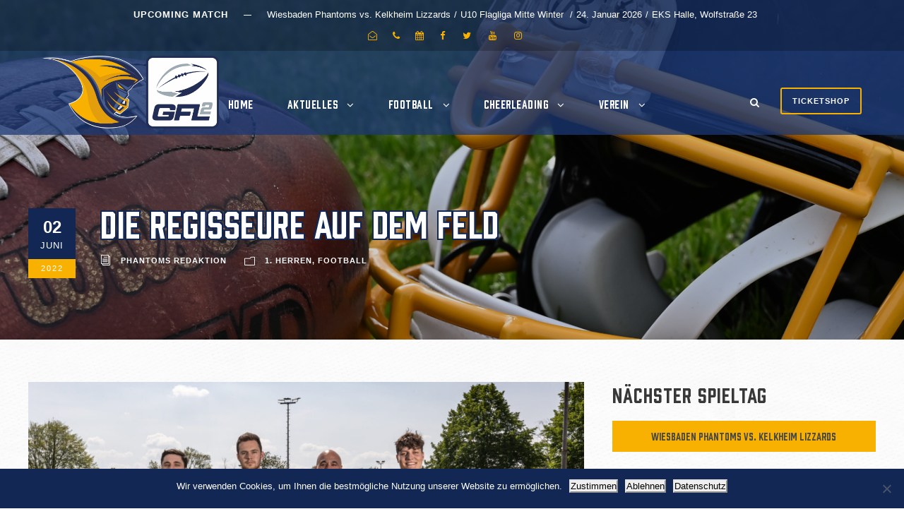

--- FILE ---
content_type: text/html; charset=UTF-8
request_url: https://www.wiesbaden-phantoms.de/2022/06/die-regisseure-auf-dem-feld/
body_size: 19055
content:
<!DOCTYPE html>
<html lang="de" class="no-js">
<head>
	<meta charset="UTF-8">
	<meta name="viewport" content="width=device-width, initial-scale=1">
	<link rel="profile" href="http://gmpg.org/xfn/11">
	<link rel="pingback" href="https://www.wiesbaden-phantoms.de/xmlrpc.php">
	<meta name='robots' content='index, follow, max-image-preview:large, max-snippet:-1, max-video-preview:-1' />
	<style>img:is([sizes="auto" i], [sizes^="auto," i]) { contain-intrinsic-size: 3000px 1500px }</style>
	
<!-- Open Graph Meta Tags generated by Blog2Social 873 - https://www.blog2social.com -->
<meta property="og:title" content="Die Regisseure auf dem Feld"/>
<meta property="og:description" content="GFL2-Teamvorstellung, Teil 3: Quarterbacks"/>
<meta property="og:url" content="/2022/06/die-regisseure-auf-dem-feld/"/>
<meta property="og:image" content="https://www.wiesbaden-phantoms.de/wp-content/uploads/2022/05/3-Quarterbacks-scaled.jpg"/>
<meta property="og:image:width" content="2560" />
<meta property="og:image:height" content="1707" />
<meta property="og:image:type" content="image/jpeg" />
<meta property="og:type" content="article"/>
<meta property="og:article:published_time" content="2022-06-02 16:30:00"/>
<meta property="og:article:modified_time" content="2022-05-30 10:25:21"/>
<meta property="og:article:tag" content="Allstars"/>
<meta property="og:article:tag" content="Cheerleader"/>
<meta property="og:article:tag" content="Cheerleading"/>
<meta property="og:article:tag" content="Flagfootball"/>
<meta property="og:article:tag" content="GFL2"/>
<meta property="og:article:tag" content="nothingsgiven"/>
<meta property="og:article:tag" content="Phairies"/>
<meta property="og:article:tag" content="Phancies"/>
<meta property="og:article:tag" content="Phantasies"/>
<meta property="og:article:tag" content="Phantastics"/>
<meta property="og:article:tag" content="Phantoms"/>
<meta property="og:article:tag" content="season2022"/>
<meta property="og:article:tag" content="Ticketshop"/>
<meta property="og:article:tag" content="U13"/>
<meta property="og:article:tag" content="U16"/>
<meta property="og:article:tag" content="U19"/>
<meta property="og:article:tag" content="VTFanSports"/>
<meta property="og:article:tag" content="Wiesbaden"/>
<!-- Open Graph Meta Tags generated by Blog2Social 873 - https://www.blog2social.com -->
<meta name="twitter:card" content="summary">
<meta name="twitter:title" content="Die Regisseure auf dem Feld"/>
<meta name="twitter:description" content="GFL2-Teamvorstellung, Teil 3: Quarterbacks"/>
<meta name="twitter:image" content="https://www.wiesbaden-phantoms.de/wp-content/uploads/2022/05/3-Quarterbacks-scaled.jpg"/>
<meta name="author" content="Phantoms Redaktion"/>

	<!-- This site is optimized with the Yoast SEO plugin v26.6 - https://yoast.com/wordpress/plugins/seo/ -->
	<title>Die Regisseure auf dem Feld - AFC Wiesbaden Phantoms e. V.</title>
	<link rel="canonical" href="https://www.wiesbaden-phantoms.de/2022/06/die-regisseure-auf-dem-feld/" />
	<script type="application/ld+json" class="yoast-schema-graph">{"@context":"https://schema.org","@graph":[{"@type":"Article","@id":"https://www.wiesbaden-phantoms.de/2022/06/die-regisseure-auf-dem-feld/#article","isPartOf":{"@id":"https://www.wiesbaden-phantoms.de/2022/06/die-regisseure-auf-dem-feld/"},"author":{"name":"Phantoms Redaktion","@id":"https://www.wiesbaden-phantoms.de/#/schema/person/74f5d2b1a16e1b9d44b0a96577898ebf"},"headline":"Die Regisseure auf dem Feld","datePublished":"2022-06-02T14:30:00+00:00","mainEntityOfPage":{"@id":"https://www.wiesbaden-phantoms.de/2022/06/die-regisseure-auf-dem-feld/"},"wordCount":278,"publisher":{"@id":"https://www.wiesbaden-phantoms.de/#organization"},"image":{"@id":"https://www.wiesbaden-phantoms.de/2022/06/die-regisseure-auf-dem-feld/#primaryimage"},"thumbnailUrl":"https://www.wiesbaden-phantoms.de/wp-content/uploads/2022/05/3-Quarterbacks-scaled.jpg","keywords":["Allstars","Cheerleader","Cheerleading","Flagfootball","GFL2","nothingsgiven","Phairies","Phancies","Phantasies","Phantastics","Phantoms","season2022","Ticketshop","U13","U16","U19","VTFanSports","Wiesbaden"],"articleSection":["1. Herren","Football"],"inLanguage":"de"},{"@type":"WebPage","@id":"https://www.wiesbaden-phantoms.de/2022/06/die-regisseure-auf-dem-feld/","url":"https://www.wiesbaden-phantoms.de/2022/06/die-regisseure-auf-dem-feld/","name":"Die Regisseure auf dem Feld - AFC Wiesbaden Phantoms e. V.","isPartOf":{"@id":"https://www.wiesbaden-phantoms.de/#website"},"primaryImageOfPage":{"@id":"https://www.wiesbaden-phantoms.de/2022/06/die-regisseure-auf-dem-feld/#primaryimage"},"image":{"@id":"https://www.wiesbaden-phantoms.de/2022/06/die-regisseure-auf-dem-feld/#primaryimage"},"thumbnailUrl":"https://www.wiesbaden-phantoms.de/wp-content/uploads/2022/05/3-Quarterbacks-scaled.jpg","datePublished":"2022-06-02T14:30:00+00:00","breadcrumb":{"@id":"https://www.wiesbaden-phantoms.de/2022/06/die-regisseure-auf-dem-feld/#breadcrumb"},"inLanguage":"de","potentialAction":[{"@type":"ReadAction","target":["https://www.wiesbaden-phantoms.de/2022/06/die-regisseure-auf-dem-feld/"]}]},{"@type":"BreadcrumbList","@id":"https://www.wiesbaden-phantoms.de/2022/06/die-regisseure-auf-dem-feld/#breadcrumb","itemListElement":[{"@type":"ListItem","position":1,"name":"Home","item":"https://www.wiesbaden-phantoms.de/"},{"@type":"ListItem","position":2,"name":"Die Regisseure auf dem Feld"}]},{"@type":"WebSite","@id":"https://www.wiesbaden-phantoms.de/#website","url":"https://www.wiesbaden-phantoms.de/","name":"AFC Wiesbaden Phantoms e. V.","description":"American Football and Cheerleading","publisher":{"@id":"https://www.wiesbaden-phantoms.de/#organization"},"potentialAction":[{"@type":"SearchAction","target":{"@type":"EntryPoint","urlTemplate":"https://www.wiesbaden-phantoms.de/?s={search_term_string}"},"query-input":{"@type":"PropertyValueSpecification","valueRequired":true,"valueName":"search_term_string"}}],"inLanguage":"de"},{"@type":"Organization","@id":"https://www.wiesbaden-phantoms.de/#organization","name":"Wiesbaden Phantoms","url":"https://www.wiesbaden-phantoms.de/","logo":{"@type":"ImageObject","inLanguage":"de","@id":"https://www.wiesbaden-phantoms.de/#/schema/logo/image/","url":"https://www.wiesbaden-phantoms.de/wp-content/uploads/2022/03/phantoms-logo.png","contentUrl":"https://www.wiesbaden-phantoms.de/wp-content/uploads/2022/03/phantoms-logo.png","width":580,"height":290,"caption":"Wiesbaden Phantoms"},"image":{"@id":"https://www.wiesbaden-phantoms.de/#/schema/logo/image/"},"sameAs":["https://www.facebook.com/wiesbadenphantoms","https://www.instagram.com/wiesbaden_phantoms/","https://www.youtube.com/channel/UCOXuOa6FVpjTQmpOiKfY-5w"]},{"@type":"Person","@id":"https://www.wiesbaden-phantoms.de/#/schema/person/74f5d2b1a16e1b9d44b0a96577898ebf","name":"Phantoms Redaktion","image":{"@type":"ImageObject","inLanguage":"de","@id":"https://www.wiesbaden-phantoms.de/#/schema/person/image/","url":"https://secure.gravatar.com/avatar/ace2f0a9d3c07765ef50225fea1593716dc73f9de9abcd547a64a6044aa55b29?s=96&d=mm&r=g","contentUrl":"https://secure.gravatar.com/avatar/ace2f0a9d3c07765ef50225fea1593716dc73f9de9abcd547a64a6044aa55b29?s=96&d=mm&r=g","caption":"Phantoms Redaktion"},"url":"https://www.wiesbaden-phantoms.de/author/phantoms-redaktion/"}]}</script>
	<!-- / Yoast SEO plugin. -->


<link rel='dns-prefetch' href='//fonts.googleapis.com' />
<link rel="alternate" type="application/rss+xml" title="AFC Wiesbaden Phantoms e. V. &raquo; Feed" href="https://www.wiesbaden-phantoms.de/feed/" />
<link rel="alternate" type="application/rss+xml" title="AFC Wiesbaden Phantoms e. V. &raquo; Kommentar-Feed" href="https://www.wiesbaden-phantoms.de/comments/feed/" />
<script type="text/javascript">
/* <![CDATA[ */
window._wpemojiSettings = {"baseUrl":"https:\/\/s.w.org\/images\/core\/emoji\/16.0.1\/72x72\/","ext":".png","svgUrl":"https:\/\/s.w.org\/images\/core\/emoji\/16.0.1\/svg\/","svgExt":".svg","source":{"concatemoji":"https:\/\/www.wiesbaden-phantoms.de\/wp-includes\/js\/wp-emoji-release.min.js?ver=6.8.3"}};
/*! This file is auto-generated */
!function(s,n){var o,i,e;function c(e){try{var t={supportTests:e,timestamp:(new Date).valueOf()};sessionStorage.setItem(o,JSON.stringify(t))}catch(e){}}function p(e,t,n){e.clearRect(0,0,e.canvas.width,e.canvas.height),e.fillText(t,0,0);var t=new Uint32Array(e.getImageData(0,0,e.canvas.width,e.canvas.height).data),a=(e.clearRect(0,0,e.canvas.width,e.canvas.height),e.fillText(n,0,0),new Uint32Array(e.getImageData(0,0,e.canvas.width,e.canvas.height).data));return t.every(function(e,t){return e===a[t]})}function u(e,t){e.clearRect(0,0,e.canvas.width,e.canvas.height),e.fillText(t,0,0);for(var n=e.getImageData(16,16,1,1),a=0;a<n.data.length;a++)if(0!==n.data[a])return!1;return!0}function f(e,t,n,a){switch(t){case"flag":return n(e,"\ud83c\udff3\ufe0f\u200d\u26a7\ufe0f","\ud83c\udff3\ufe0f\u200b\u26a7\ufe0f")?!1:!n(e,"\ud83c\udde8\ud83c\uddf6","\ud83c\udde8\u200b\ud83c\uddf6")&&!n(e,"\ud83c\udff4\udb40\udc67\udb40\udc62\udb40\udc65\udb40\udc6e\udb40\udc67\udb40\udc7f","\ud83c\udff4\u200b\udb40\udc67\u200b\udb40\udc62\u200b\udb40\udc65\u200b\udb40\udc6e\u200b\udb40\udc67\u200b\udb40\udc7f");case"emoji":return!a(e,"\ud83e\udedf")}return!1}function g(e,t,n,a){var r="undefined"!=typeof WorkerGlobalScope&&self instanceof WorkerGlobalScope?new OffscreenCanvas(300,150):s.createElement("canvas"),o=r.getContext("2d",{willReadFrequently:!0}),i=(o.textBaseline="top",o.font="600 32px Arial",{});return e.forEach(function(e){i[e]=t(o,e,n,a)}),i}function t(e){var t=s.createElement("script");t.src=e,t.defer=!0,s.head.appendChild(t)}"undefined"!=typeof Promise&&(o="wpEmojiSettingsSupports",i=["flag","emoji"],n.supports={everything:!0,everythingExceptFlag:!0},e=new Promise(function(e){s.addEventListener("DOMContentLoaded",e,{once:!0})}),new Promise(function(t){var n=function(){try{var e=JSON.parse(sessionStorage.getItem(o));if("object"==typeof e&&"number"==typeof e.timestamp&&(new Date).valueOf()<e.timestamp+604800&&"object"==typeof e.supportTests)return e.supportTests}catch(e){}return null}();if(!n){if("undefined"!=typeof Worker&&"undefined"!=typeof OffscreenCanvas&&"undefined"!=typeof URL&&URL.createObjectURL&&"undefined"!=typeof Blob)try{var e="postMessage("+g.toString()+"("+[JSON.stringify(i),f.toString(),p.toString(),u.toString()].join(",")+"));",a=new Blob([e],{type:"text/javascript"}),r=new Worker(URL.createObjectURL(a),{name:"wpTestEmojiSupports"});return void(r.onmessage=function(e){c(n=e.data),r.terminate(),t(n)})}catch(e){}c(n=g(i,f,p,u))}t(n)}).then(function(e){for(var t in e)n.supports[t]=e[t],n.supports.everything=n.supports.everything&&n.supports[t],"flag"!==t&&(n.supports.everythingExceptFlag=n.supports.everythingExceptFlag&&n.supports[t]);n.supports.everythingExceptFlag=n.supports.everythingExceptFlag&&!n.supports.flag,n.DOMReady=!1,n.readyCallback=function(){n.DOMReady=!0}}).then(function(){return e}).then(function(){var e;n.supports.everything||(n.readyCallback(),(e=n.source||{}).concatemoji?t(e.concatemoji):e.wpemoji&&e.twemoji&&(t(e.twemoji),t(e.wpemoji)))}))}((window,document),window._wpemojiSettings);
/* ]]> */
</script>
<link rel='stylesheet' id='sgdg_block-css' href='https://www.wiesbaden-phantoms.de/wp-content/plugins/skaut-google-drive-gallery/frontend/css/block.min.css?ver=1734454395' type='text/css' media='all' />
<link rel='stylesheet' id='wedocs-block-style-css' href='https://www.wiesbaden-phantoms.de/wp-content/plugins/wedocs/assets/build/style-block.css?ver=6.8.3' type='text/css' media='all' />
<style id='wp-emoji-styles-inline-css' type='text/css'>

	img.wp-smiley, img.emoji {
		display: inline !important;
		border: none !important;
		box-shadow: none !important;
		height: 1em !important;
		width: 1em !important;
		margin: 0 0.07em !important;
		vertical-align: -0.1em !important;
		background: none !important;
		padding: 0 !important;
	}
</style>
<link rel='stylesheet' id='wp-block-library-css' href='https://www.wiesbaden-phantoms.de/wp-includes/css/dist/block-library/style.min.css?ver=6.8.3' type='text/css' media='all' />
<style id='classic-theme-styles-inline-css' type='text/css'>
/*! This file is auto-generated */
.wp-block-button__link{color:#fff;background-color:#32373c;border-radius:9999px;box-shadow:none;text-decoration:none;padding:calc(.667em + 2px) calc(1.333em + 2px);font-size:1.125em}.wp-block-file__button{background:#32373c;color:#fff;text-decoration:none}
</style>
<style id='global-styles-inline-css' type='text/css'>
:root{--wp--preset--aspect-ratio--square: 1;--wp--preset--aspect-ratio--4-3: 4/3;--wp--preset--aspect-ratio--3-4: 3/4;--wp--preset--aspect-ratio--3-2: 3/2;--wp--preset--aspect-ratio--2-3: 2/3;--wp--preset--aspect-ratio--16-9: 16/9;--wp--preset--aspect-ratio--9-16: 9/16;--wp--preset--color--black: #000000;--wp--preset--color--cyan-bluish-gray: #abb8c3;--wp--preset--color--white: #ffffff;--wp--preset--color--pale-pink: #f78da7;--wp--preset--color--vivid-red: #cf2e2e;--wp--preset--color--luminous-vivid-orange: #ff6900;--wp--preset--color--luminous-vivid-amber: #fcb900;--wp--preset--color--light-green-cyan: #7bdcb5;--wp--preset--color--vivid-green-cyan: #00d084;--wp--preset--color--pale-cyan-blue: #8ed1fc;--wp--preset--color--vivid-cyan-blue: #0693e3;--wp--preset--color--vivid-purple: #9b51e0;--wp--preset--gradient--vivid-cyan-blue-to-vivid-purple: linear-gradient(135deg,rgba(6,147,227,1) 0%,rgb(155,81,224) 100%);--wp--preset--gradient--light-green-cyan-to-vivid-green-cyan: linear-gradient(135deg,rgb(122,220,180) 0%,rgb(0,208,130) 100%);--wp--preset--gradient--luminous-vivid-amber-to-luminous-vivid-orange: linear-gradient(135deg,rgba(252,185,0,1) 0%,rgba(255,105,0,1) 100%);--wp--preset--gradient--luminous-vivid-orange-to-vivid-red: linear-gradient(135deg,rgba(255,105,0,1) 0%,rgb(207,46,46) 100%);--wp--preset--gradient--very-light-gray-to-cyan-bluish-gray: linear-gradient(135deg,rgb(238,238,238) 0%,rgb(169,184,195) 100%);--wp--preset--gradient--cool-to-warm-spectrum: linear-gradient(135deg,rgb(74,234,220) 0%,rgb(151,120,209) 20%,rgb(207,42,186) 40%,rgb(238,44,130) 60%,rgb(251,105,98) 80%,rgb(254,248,76) 100%);--wp--preset--gradient--blush-light-purple: linear-gradient(135deg,rgb(255,206,236) 0%,rgb(152,150,240) 100%);--wp--preset--gradient--blush-bordeaux: linear-gradient(135deg,rgb(254,205,165) 0%,rgb(254,45,45) 50%,rgb(107,0,62) 100%);--wp--preset--gradient--luminous-dusk: linear-gradient(135deg,rgb(255,203,112) 0%,rgb(199,81,192) 50%,rgb(65,88,208) 100%);--wp--preset--gradient--pale-ocean: linear-gradient(135deg,rgb(255,245,203) 0%,rgb(182,227,212) 50%,rgb(51,167,181) 100%);--wp--preset--gradient--electric-grass: linear-gradient(135deg,rgb(202,248,128) 0%,rgb(113,206,126) 100%);--wp--preset--gradient--midnight: linear-gradient(135deg,rgb(2,3,129) 0%,rgb(40,116,252) 100%);--wp--preset--font-size--small: 13px;--wp--preset--font-size--medium: 20px;--wp--preset--font-size--large: 36px;--wp--preset--font-size--x-large: 42px;--wp--preset--spacing--20: 0.44rem;--wp--preset--spacing--30: 0.67rem;--wp--preset--spacing--40: 1rem;--wp--preset--spacing--50: 1.5rem;--wp--preset--spacing--60: 2.25rem;--wp--preset--spacing--70: 3.38rem;--wp--preset--spacing--80: 5.06rem;--wp--preset--shadow--natural: 6px 6px 9px rgba(0, 0, 0, 0.2);--wp--preset--shadow--deep: 12px 12px 50px rgba(0, 0, 0, 0.4);--wp--preset--shadow--sharp: 6px 6px 0px rgba(0, 0, 0, 0.2);--wp--preset--shadow--outlined: 6px 6px 0px -3px rgba(255, 255, 255, 1), 6px 6px rgba(0, 0, 0, 1);--wp--preset--shadow--crisp: 6px 6px 0px rgba(0, 0, 0, 1);}:where(.is-layout-flex){gap: 0.5em;}:where(.is-layout-grid){gap: 0.5em;}body .is-layout-flex{display: flex;}.is-layout-flex{flex-wrap: wrap;align-items: center;}.is-layout-flex > :is(*, div){margin: 0;}body .is-layout-grid{display: grid;}.is-layout-grid > :is(*, div){margin: 0;}:where(.wp-block-columns.is-layout-flex){gap: 2em;}:where(.wp-block-columns.is-layout-grid){gap: 2em;}:where(.wp-block-post-template.is-layout-flex){gap: 1.25em;}:where(.wp-block-post-template.is-layout-grid){gap: 1.25em;}.has-black-color{color: var(--wp--preset--color--black) !important;}.has-cyan-bluish-gray-color{color: var(--wp--preset--color--cyan-bluish-gray) !important;}.has-white-color{color: var(--wp--preset--color--white) !important;}.has-pale-pink-color{color: var(--wp--preset--color--pale-pink) !important;}.has-vivid-red-color{color: var(--wp--preset--color--vivid-red) !important;}.has-luminous-vivid-orange-color{color: var(--wp--preset--color--luminous-vivid-orange) !important;}.has-luminous-vivid-amber-color{color: var(--wp--preset--color--luminous-vivid-amber) !important;}.has-light-green-cyan-color{color: var(--wp--preset--color--light-green-cyan) !important;}.has-vivid-green-cyan-color{color: var(--wp--preset--color--vivid-green-cyan) !important;}.has-pale-cyan-blue-color{color: var(--wp--preset--color--pale-cyan-blue) !important;}.has-vivid-cyan-blue-color{color: var(--wp--preset--color--vivid-cyan-blue) !important;}.has-vivid-purple-color{color: var(--wp--preset--color--vivid-purple) !important;}.has-black-background-color{background-color: var(--wp--preset--color--black) !important;}.has-cyan-bluish-gray-background-color{background-color: var(--wp--preset--color--cyan-bluish-gray) !important;}.has-white-background-color{background-color: var(--wp--preset--color--white) !important;}.has-pale-pink-background-color{background-color: var(--wp--preset--color--pale-pink) !important;}.has-vivid-red-background-color{background-color: var(--wp--preset--color--vivid-red) !important;}.has-luminous-vivid-orange-background-color{background-color: var(--wp--preset--color--luminous-vivid-orange) !important;}.has-luminous-vivid-amber-background-color{background-color: var(--wp--preset--color--luminous-vivid-amber) !important;}.has-light-green-cyan-background-color{background-color: var(--wp--preset--color--light-green-cyan) !important;}.has-vivid-green-cyan-background-color{background-color: var(--wp--preset--color--vivid-green-cyan) !important;}.has-pale-cyan-blue-background-color{background-color: var(--wp--preset--color--pale-cyan-blue) !important;}.has-vivid-cyan-blue-background-color{background-color: var(--wp--preset--color--vivid-cyan-blue) !important;}.has-vivid-purple-background-color{background-color: var(--wp--preset--color--vivid-purple) !important;}.has-black-border-color{border-color: var(--wp--preset--color--black) !important;}.has-cyan-bluish-gray-border-color{border-color: var(--wp--preset--color--cyan-bluish-gray) !important;}.has-white-border-color{border-color: var(--wp--preset--color--white) !important;}.has-pale-pink-border-color{border-color: var(--wp--preset--color--pale-pink) !important;}.has-vivid-red-border-color{border-color: var(--wp--preset--color--vivid-red) !important;}.has-luminous-vivid-orange-border-color{border-color: var(--wp--preset--color--luminous-vivid-orange) !important;}.has-luminous-vivid-amber-border-color{border-color: var(--wp--preset--color--luminous-vivid-amber) !important;}.has-light-green-cyan-border-color{border-color: var(--wp--preset--color--light-green-cyan) !important;}.has-vivid-green-cyan-border-color{border-color: var(--wp--preset--color--vivid-green-cyan) !important;}.has-pale-cyan-blue-border-color{border-color: var(--wp--preset--color--pale-cyan-blue) !important;}.has-vivid-cyan-blue-border-color{border-color: var(--wp--preset--color--vivid-cyan-blue) !important;}.has-vivid-purple-border-color{border-color: var(--wp--preset--color--vivid-purple) !important;}.has-vivid-cyan-blue-to-vivid-purple-gradient-background{background: var(--wp--preset--gradient--vivid-cyan-blue-to-vivid-purple) !important;}.has-light-green-cyan-to-vivid-green-cyan-gradient-background{background: var(--wp--preset--gradient--light-green-cyan-to-vivid-green-cyan) !important;}.has-luminous-vivid-amber-to-luminous-vivid-orange-gradient-background{background: var(--wp--preset--gradient--luminous-vivid-amber-to-luminous-vivid-orange) !important;}.has-luminous-vivid-orange-to-vivid-red-gradient-background{background: var(--wp--preset--gradient--luminous-vivid-orange-to-vivid-red) !important;}.has-very-light-gray-to-cyan-bluish-gray-gradient-background{background: var(--wp--preset--gradient--very-light-gray-to-cyan-bluish-gray) !important;}.has-cool-to-warm-spectrum-gradient-background{background: var(--wp--preset--gradient--cool-to-warm-spectrum) !important;}.has-blush-light-purple-gradient-background{background: var(--wp--preset--gradient--blush-light-purple) !important;}.has-blush-bordeaux-gradient-background{background: var(--wp--preset--gradient--blush-bordeaux) !important;}.has-luminous-dusk-gradient-background{background: var(--wp--preset--gradient--luminous-dusk) !important;}.has-pale-ocean-gradient-background{background: var(--wp--preset--gradient--pale-ocean) !important;}.has-electric-grass-gradient-background{background: var(--wp--preset--gradient--electric-grass) !important;}.has-midnight-gradient-background{background: var(--wp--preset--gradient--midnight) !important;}.has-small-font-size{font-size: var(--wp--preset--font-size--small) !important;}.has-medium-font-size{font-size: var(--wp--preset--font-size--medium) !important;}.has-large-font-size{font-size: var(--wp--preset--font-size--large) !important;}.has-x-large-font-size{font-size: var(--wp--preset--font-size--x-large) !important;}
:where(.wp-block-post-template.is-layout-flex){gap: 1.25em;}:where(.wp-block-post-template.is-layout-grid){gap: 1.25em;}
:where(.wp-block-columns.is-layout-flex){gap: 2em;}:where(.wp-block-columns.is-layout-grid){gap: 2em;}
:root :where(.wp-block-pullquote){font-size: 1.5em;line-height: 1.6;}
</style>
<link rel='stylesheet' id='cookie-notice-front-css' href='https://www.wiesbaden-phantoms.de/wp-content/plugins/cookie-notice/css/front.min.css?ver=2.5.11' type='text/css' media='all' />
<link rel='stylesheet' id='gdlr-core-google-font-css' href='https://fonts.googleapis.com/css?family=Lora%3Aregular%2C500%2C600%2C700%2Citalic%2C500italic%2C600italic%2C700italic&#038;subset=cyrillic%2Ccyrillic-ext%2Clatin%2Clatin-ext%2Cmath%2Csymbols%2Cvietnamese&#038;ver=6.8.3' type='text/css' media='all' />
<link rel='stylesheet' id='font-awesome-css' href='https://www.wiesbaden-phantoms.de/wp-content/plugins/goodlayers-core/plugins/fontawesome/font-awesome.css?ver=6.8.3' type='text/css' media='all' />
<link rel='stylesheet' id='elegant-font-css' href='https://www.wiesbaden-phantoms.de/wp-content/plugins/goodlayers-core/plugins/elegant/elegant-font.css?ver=6.8.3' type='text/css' media='all' />
<link rel='stylesheet' id='gdlr-core-plugin-css' href='https://www.wiesbaden-phantoms.de/wp-content/plugins/goodlayers-core/plugins/style.css?ver=1764194923' type='text/css' media='all' />
<link rel='stylesheet' id='gdlr-core-page-builder-css' href='https://www.wiesbaden-phantoms.de/wp-content/plugins/goodlayers-core/include/css/page-builder.css?ver=6.8.3' type='text/css' media='all' />
<link rel='stylesheet' id='dashicons-css' href='https://www.wiesbaden-phantoms.de/wp-includes/css/dashicons.min.css?ver=6.8.3' type='text/css' media='all' />
<link rel='stylesheet' id='sportspress-general-css' href='//www.wiesbaden-phantoms.de/wp-content/plugins/sportspress/assets/css/sportspress.css?ver=2.7.15' type='text/css' media='all' />
<link rel='stylesheet' id='sportspress-icons-css' href='//www.wiesbaden-phantoms.de/wp-content/plugins/sportspress/assets/css/icons.css?ver=2.7' type='text/css' media='all' />
<link rel='stylesheet' id='wp-smart-crop-renderer-css' href='https://www.wiesbaden-phantoms.de/wp-content/plugins/wp-smartcrop/css/image-renderer.css?ver=2.0.10' type='text/css' media='all' />
<link rel='stylesheet' id='bigger-picture-css' href='https://www.wiesbaden-phantoms.de/wp-content/plugins/youtube-channel/assets/lib/bigger-picture/css/bigger-picture.min.css?ver=3.25.2' type='text/css' media='all' />
<link rel='stylesheet' id='youtube-channel-css' href='https://www.wiesbaden-phantoms.de/wp-content/plugins/youtube-channel/assets/css/youtube-channel.min.css?ver=3.25.2' type='text/css' media='all' />
<link rel='stylesheet' id='parent-style-css' href='https://www.wiesbaden-phantoms.de/wp-content/themes/bigslam/style.css?ver=6.8.3' type='text/css' media='all' />
<link rel='stylesheet' id='admin-css' href='https://www.wiesbaden-phantoms.de/wp-content/themes/bigslam-phantoms/css/admin.css?ver=1.1' type='text/css' media='all' />
<link rel='stylesheet' id='events-css' href='https://www.wiesbaden-phantoms.de/wp-content/themes/bigslam-phantoms/css/events.css?ver=1.1' type='text/css' media='all' />
<link rel='stylesheet' id='font-css' href='https://www.wiesbaden-phantoms.de/wp-content/themes/bigslam-phantoms/css/font.css?ver=1.1' type='text/css' media='all' />
<link rel='stylesheet' id='font-prohibition-css' href='https://www.wiesbaden-phantoms.de/wp-content/themes/bigslam-phantoms/css/font-prohibition.css?ver=1.1' type='text/css' media='all' />
<link rel='stylesheet' id='general-css' href='https://www.wiesbaden-phantoms.de/wp-content/themes/bigslam-phantoms/css/general.css?ver=1.1' type='text/css' media='all' />
<link rel='stylesheet' id='hall-of-fame-css' href='https://www.wiesbaden-phantoms.de/wp-content/themes/bigslam-phantoms/css/hall-of-fame.css?ver=1.1' type='text/css' media='all' />
<link rel='stylesheet' id='homepage-css' href='https://www.wiesbaden-phantoms.de/wp-content/themes/bigslam-phantoms/css/homepage.css?ver=1.1' type='text/css' media='all' />
<link rel='stylesheet' id='navigation-css' href='https://www.wiesbaden-phantoms.de/wp-content/themes/bigslam-phantoms/css/navigation.css?ver=1.1' type='text/css' media='all' />
<link rel='stylesheet' id='posts-css' href='https://www.wiesbaden-phantoms.de/wp-content/themes/bigslam-phantoms/css/posts.css?ver=1.1' type='text/css' media='all' />
<link rel='stylesheet' id='side-bar-css' href='https://www.wiesbaden-phantoms.de/wp-content/themes/bigslam-phantoms/css/side-bar.css?ver=1.1' type='text/css' media='all' />
<link rel='stylesheet' id='social-media-css' href='https://www.wiesbaden-phantoms.de/wp-content/themes/bigslam-phantoms/css/social-media.css?ver=1.1' type='text/css' media='all' />
<link rel='stylesheet' id='teams-css' href='https://www.wiesbaden-phantoms.de/wp-content/themes/bigslam-phantoms/css/teams.css?ver=1.1' type='text/css' media='all' />
<link rel='stylesheet' id='top-bar-css' href='https://www.wiesbaden-phantoms.de/wp-content/themes/bigslam-phantoms/css/top-bar.css?ver=1.1' type='text/css' media='all' />
<link rel='stylesheet' id='bigslam-style-core-css' href='https://www.wiesbaden-phantoms.de/wp-content/themes/bigslam/css/style-core.css?ver=6.8.3' type='text/css' media='all' />
<link rel='stylesheet' id='bigslam-child-theme-style-css' href='https://www.wiesbaden-phantoms.de/wp-content/themes/bigslam-phantoms/style.css?ver=6.8.3' type='text/css' media='all' />
<link rel='stylesheet' id='bigslam-custom-style-css' href='https://www.wiesbaden-phantoms.de/wp-content/uploads/bigslam-style-custom.css?1764194923&#038;ver=6.8.3' type='text/css' media='all' />
<style type="text/css"></style><script type="text/javascript" id="cookie-notice-front-js-before">
/* <![CDATA[ */
var cnArgs = {"ajaxUrl":"https:\/\/www.wiesbaden-phantoms.de\/wp-admin\/admin-ajax.php","nonce":"74b7a17e6a","hideEffect":"fade","position":"bottom","onScroll":false,"onScrollOffset":100,"onClick":false,"cookieName":"cookie_notice_accepted","cookieTime":2592000,"cookieTimeRejected":2592000,"globalCookie":false,"redirection":true,"cache":false,"revokeCookies":false,"revokeCookiesOpt":"automatic"};
/* ]]> */
</script>
<script type="text/javascript" src="https://www.wiesbaden-phantoms.de/wp-content/plugins/cookie-notice/js/front.min.js?ver=2.5.11" id="cookie-notice-front-js"></script>
<script type="text/javascript" src="https://www.wiesbaden-phantoms.de/wp-includes/js/jquery/jquery.min.js?ver=3.7.1" id="jquery-core-js"></script>
<script type="text/javascript" src="https://www.wiesbaden-phantoms.de/wp-includes/js/jquery/jquery-migrate.min.js?ver=3.4.1" id="jquery-migrate-js"></script>
<!--[if lt IE 9]>
<script type="text/javascript" src="https://www.wiesbaden-phantoms.de/wp-content/themes/bigslam/js/html5.js?ver=6.8.3" id="bigslam-html5js-js"></script>
<![endif]-->
<link rel="https://api.w.org/" href="https://www.wiesbaden-phantoms.de/wp-json/" /><link rel="alternate" title="JSON" type="application/json" href="https://www.wiesbaden-phantoms.de/wp-json/wp/v2/posts/11390" /><link rel="EditURI" type="application/rsd+xml" title="RSD" href="https://www.wiesbaden-phantoms.de/xmlrpc.php?rsd" />
<meta name="generator" content="WordPress 6.8.3" />
<meta name="generator" content="SportsPress 2.7.15" />
<link rel='shortlink' href='https://www.wiesbaden-phantoms.de/?p=11390' />
<link rel="alternate" title="oEmbed (JSON)" type="application/json+oembed" href="https://www.wiesbaden-phantoms.de/wp-json/oembed/1.0/embed?url=https%3A%2F%2Fwww.wiesbaden-phantoms.de%2F2022%2F06%2Fdie-regisseure-auf-dem-feld%2F" />
<link rel="alternate" title="oEmbed (XML)" type="text/xml+oembed" href="https://www.wiesbaden-phantoms.de/wp-json/oembed/1.0/embed?url=https%3A%2F%2Fwww.wiesbaden-phantoms.de%2F2022%2F06%2Fdie-regisseure-auf-dem-feld%2F&#038;format=xml" />
<style type="text/css">.recentcomments a{display:inline !important;padding:0 !important;margin:0 !important;}</style><meta name="generator" content="Powered by Slider Revolution 6.7.13 - responsive, Mobile-Friendly Slider Plugin for WordPress with comfortable drag and drop interface." />
<link rel="icon" href="https://www.wiesbaden-phantoms.de/wp-content/uploads/2022/11/cropped-Wiesbaden_Phantoms_Logo_Bildmarke_2022-32x32.png" sizes="32x32" />
<link rel="icon" href="https://www.wiesbaden-phantoms.de/wp-content/uploads/2022/11/cropped-Wiesbaden_Phantoms_Logo_Bildmarke_2022-192x192.png" sizes="192x192" />
<link rel="apple-touch-icon" href="https://www.wiesbaden-phantoms.de/wp-content/uploads/2022/11/cropped-Wiesbaden_Phantoms_Logo_Bildmarke_2022-180x180.png" />
<meta name="msapplication-TileImage" content="https://www.wiesbaden-phantoms.de/wp-content/uploads/2022/11/cropped-Wiesbaden_Phantoms_Logo_Bildmarke_2022-270x270.png" />
<script>function setREVStartSize(e){
			//window.requestAnimationFrame(function() {
				window.RSIW = window.RSIW===undefined ? window.innerWidth : window.RSIW;
				window.RSIH = window.RSIH===undefined ? window.innerHeight : window.RSIH;
				try {
					var pw = document.getElementById(e.c).parentNode.offsetWidth,
						newh;
					pw = pw===0 || isNaN(pw) || (e.l=="fullwidth" || e.layout=="fullwidth") ? window.RSIW : pw;
					e.tabw = e.tabw===undefined ? 0 : parseInt(e.tabw);
					e.thumbw = e.thumbw===undefined ? 0 : parseInt(e.thumbw);
					e.tabh = e.tabh===undefined ? 0 : parseInt(e.tabh);
					e.thumbh = e.thumbh===undefined ? 0 : parseInt(e.thumbh);
					e.tabhide = e.tabhide===undefined ? 0 : parseInt(e.tabhide);
					e.thumbhide = e.thumbhide===undefined ? 0 : parseInt(e.thumbhide);
					e.mh = e.mh===undefined || e.mh=="" || e.mh==="auto" ? 0 : parseInt(e.mh,0);
					if(e.layout==="fullscreen" || e.l==="fullscreen")
						newh = Math.max(e.mh,window.RSIH);
					else{
						e.gw = Array.isArray(e.gw) ? e.gw : [e.gw];
						for (var i in e.rl) if (e.gw[i]===undefined || e.gw[i]===0) e.gw[i] = e.gw[i-1];
						e.gh = e.el===undefined || e.el==="" || (Array.isArray(e.el) && e.el.length==0)? e.gh : e.el;
						e.gh = Array.isArray(e.gh) ? e.gh : [e.gh];
						for (var i in e.rl) if (e.gh[i]===undefined || e.gh[i]===0) e.gh[i] = e.gh[i-1];
											
						var nl = new Array(e.rl.length),
							ix = 0,
							sl;
						e.tabw = e.tabhide>=pw ? 0 : e.tabw;
						e.thumbw = e.thumbhide>=pw ? 0 : e.thumbw;
						e.tabh = e.tabhide>=pw ? 0 : e.tabh;
						e.thumbh = e.thumbhide>=pw ? 0 : e.thumbh;
						for (var i in e.rl) nl[i] = e.rl[i]<window.RSIW ? 0 : e.rl[i];
						sl = nl[0];
						for (var i in nl) if (sl>nl[i] && nl[i]>0) { sl = nl[i]; ix=i;}
						var m = pw>(e.gw[ix]+e.tabw+e.thumbw) ? 1 : (pw-(e.tabw+e.thumbw)) / (e.gw[ix]);
						newh =  (e.gh[ix] * m) + (e.tabh + e.thumbh);
					}
					var el = document.getElementById(e.c);
					if (el!==null && el) el.style.height = newh+"px";
					el = document.getElementById(e.c+"_wrapper");
					if (el!==null && el) {
						el.style.height = newh+"px";
						el.style.display = "block";
					}
				} catch(e){
					console.log("Failure at Presize of Slider:" + e)
				}
			//});
		  };</script>
		<style type="text/css" id="wp-custom-css">
			.bigslam-blog-info.bigslam-blog-info-font.bigslam-blog-info-tag {
    display: none;
}

.bigslam-phantoms .home-main-sponsors .gdlr-core-gallery-column .gdlr-core-media-image {
	width: 280px !important;
	height: 160px !important;
}

.bigslam-phantoms .home-main-sponsors .gdlr-core-gallery-column img {
	max-width: 230px !important;
	max-height: 160px !important;
}

#home-big-table .gdlr-core-tab-item-title {
	width: 16.66% !important;
}

#home-charity .gdlr-core-blog-grid-content-wrap {
	display: none;
}

#home-charity .gdlr-core-skin-title, #home-top-stories .gdlr-core-block-item-title {
	font-weight: 700 !important
}		</style>
		</head>

<body class="wp-singular post-template-default single single-post postid-11390 single-format-standard wp-theme-bigslam wp-child-theme-bigslam-phantoms cookies-not-set gdlr-core-body bigslam-phantoms bigslam-body bigslam-body-front bigslam-full  bigslam-with-sticky-navigation gdlr-core-link-to-lightbox">
<div class="bigslam-mobile-header-wrap" ><div class="bigslam-mobile-header bigslam-header-background bigslam-style-slide" id="bigslam-mobile-header" ><div class="bigslam-mobile-header-container bigslam-container" ><div class="bigslam-logo  bigslam-item-pdlr"><div class="bigslam-logo-inner"><a href="https://www.wiesbaden-phantoms.de/" ><img  src="https://www.wiesbaden-phantoms.de/wp-content/uploads/2025/04/WP_GFL2.png" width="952" height="393"  srcset="https://www.wiesbaden-phantoms.de/wp-content/uploads/2025/04/WP_GFL2-400x165.png 400w, https://www.wiesbaden-phantoms.de/wp-content/uploads/2025/04/WP_GFL2-600x247.png 600w, https://www.wiesbaden-phantoms.de/wp-content/uploads/2025/04/WP_GFL2-800x330.png 800w, https://www.wiesbaden-phantoms.de/wp-content/uploads/2025/04/WP_GFL2.png 952w"  sizes="(max-width: 767px) 100vw, (max-width: 1150px) 100vw, 1150px"  alt="" /></a></div></div><div class="bigslam-mobile-menu-right" ><div class="bigslam-main-menu-search" id="bigslam-mobile-top-search" ><i class="fa fa-search" ></i></div><div class="bigslam-top-search-wrap" >
	<div class="bigslam-top-search-close" ></div>

	<div class="bigslam-top-search-row" >
		<div class="bigslam-top-search-cell" >
			<form role="search" method="get" class="search-form" action="https://www.wiesbaden-phantoms.de/">
	<input type="text" class="search-field bigslam-title-font" placeholder="Search..." value="" name="s">
	<div class="bigslam-top-search-submit"><i class="fa fa-search" ></i></div>
	<input type="submit" class="search-submit" value="Search">
	<div class="bigslam-top-search-close"><i class="icon_close" ></i></div>
</form>
		</div>
	</div>

</div>
<div class="bigslam-mobile-menu" ><a class="bigslam-mm-menu-button bigslam-mobile-menu-button bigslam-mobile-button-hamburger-with-border" href="#bigslam-mobile-menu" ><i class="fa fa-bars" ></i></a><div class="bigslam-mm-menu-wrap bigslam-navigation-font" id="bigslam-mobile-menu" data-slide="right" ><ul id="menu-hauptmenue" class="m-menu"><li class="menu-item menu-item-type-post_type menu-item-object-page menu-item-home menu-item-695"><a href="https://www.wiesbaden-phantoms.de/">Home</a></li>
<li class="menu-item menu-item-type-custom menu-item-object-custom menu-item-has-children menu-item-5314"><a href="#">Aktuelles</a>
<ul class="sub-menu">
	<li class="menu-item menu-item-type-post_type menu-item-object-page menu-item-129"><a href="https://www.wiesbaden-phantoms.de/news/">News</a></li>
	<li class="menu-item menu-item-type-post_type menu-item-object-page menu-item-983"><a href="https://www.wiesbaden-phantoms.de/events/">Spieltermine</a></li>
</ul>
</li>
<li class="menu-item menu-item-type-custom menu-item-object-custom menu-item-has-children menu-item-5302"><a href="#">Football</a>
<ul class="sub-menu">
	<li class="menu-item menu-item-type-post_type menu-item-object-page menu-item-4931"><a href="https://www.wiesbaden-phantoms.de/football-herren/">Herren</a></li>
	<li class="menu-item menu-item-type-post_type menu-item-object-page menu-item-13819"><a href="https://www.wiesbaden-phantoms.de/football-ladies/">Damen</a></li>
	<li class="U16 menu-item menu-item-type-post_type menu-item-object-page menu-item-5215"><a href="https://www.wiesbaden-phantoms.de/football-u16/">U16 &#8211; Tackle</a></li>
	<li class="menu-item menu-item-type-post_type menu-item-object-page menu-item-5214"><a href="https://www.wiesbaden-phantoms.de/football-u20/">U20</a></li>
	<li class="menu-item menu-item-type-post_type menu-item-object-page menu-item-5216"><a href="https://www.wiesbaden-phantoms.de/football-u13-u10/">U13 / U10 &#8211; Tackle / Flag</a></li>
</ul>
</li>
<li class="menu-item menu-item-type-custom menu-item-object-custom menu-item-has-children menu-item-5309"><a href="#">Cheerleading</a>
<ul class="sub-menu">
	<li class="menu-item menu-item-type-post_type menu-item-object-page menu-item-5237"><a href="https://www.wiesbaden-phantoms.de/cheerleading/phantastics/">Phantastics</a></li>
	<li class="menu-item menu-item-type-post_type menu-item-object-page menu-item-5240"><a href="https://www.wiesbaden-phantoms.de/cheerleading/phairies-phairies/">Phairies</a></li>
	<li class="menu-item menu-item-type-post_type menu-item-object-page menu-item-5239"><a href="https://www.wiesbaden-phantoms.de/cheerleading/phancies/">Phancies</a></li>
	<li class="menu-item menu-item-type-post_type menu-item-object-page menu-item-15819"><a href="https://www.wiesbaden-phantoms.de/cheerleading/phanomenals/">Phanomenals</a></li>
</ul>
</li>
<li class="menu-item menu-item-type-custom menu-item-object-custom menu-item-has-children menu-item-213"><a href="#">Verein</a>
<ul class="sub-menu">
	<li class="menu-item menu-item-type-post_type menu-item-object-page menu-item-214"><a href="https://www.wiesbaden-phantoms.de/kontakt/">Kontakt</a></li>
	<li class="menu-item menu-item-type-post_type menu-item-object-page menu-item-241"><a href="https://www.wiesbaden-phantoms.de/sponsoren/">Sponsoren &#038; Partner</a></li>
	<li class="menu-item menu-item-type-post_type menu-item-object-page menu-item-267"><a href="https://www.wiesbaden-phantoms.de/helfer-innen/">Helfer/innen</a></li>
	<li class="menu-item menu-item-type-post_type menu-item-object-page menu-item-9583"><a href="https://www.wiesbaden-phantoms.de/vorstand/">Vorstand</a></li>
	<li class="menu-item menu-item-type-post_type menu-item-object-page menu-item-226"><a href="https://www.wiesbaden-phantoms.de/dokumente-antraege/">Dokumente &#038; Anträge</a></li>
	<li class="menu-item menu-item-type-custom menu-item-object-custom menu-item-has-children menu-item-10268"><a href="#">Mediathek</a>
	<ul class="sub-menu">
		<li class="menu-item menu-item-type-post_type menu-item-object-page menu-item-266"><a href="https://www.wiesbaden-phantoms.de/fotos/">Fotos</a></li>
		<li class="menu-item menu-item-type-post_type menu-item-object-page menu-item-877"><a href="https://www.wiesbaden-phantoms.de/videos/">Videos</a></li>
		<li class="menu-item menu-item-type-post_type menu-item-object-page menu-item-185"><a href="https://www.wiesbaden-phantoms.de/phanmag/">Phanmag</a></li>
		<li class="menu-item menu-item-type-post_type menu-item-object-page menu-item-10167"><a href="https://www.wiesbaden-phantoms.de/medienteam/">Medienteam</a></li>
	</ul>
</li>
	<li class="menu-item menu-item-type-custom menu-item-object-custom menu-item-has-children menu-item-5323"><a href="#">Historie</a>
	<ul class="sub-menu">
		<li class="menu-item menu-item-type-post_type menu-item-object-page menu-item-298"><a href="https://www.wiesbaden-phantoms.de/phantoms-erfolge/">Phantoms Erfolge</a></li>
		<li class="menu-item menu-item-type-post_type menu-item-object-page menu-item-297"><a href="https://www.wiesbaden-phantoms.de/hall-of-fame/">Hall of Fame</a></li>
	</ul>
</li>
</ul>
</li>
<li class="menu-mobile-only menu-item menu-item-type-custom menu-item-object-custom menu-item-10240"><a target="_blank" href="https://vivenu.com/seller/wiesbaden-phantoms-0grg">Ticketshop</a></li>
</ul></div></div></div></div></div></div><div class="bigslam-body-outer-wrapper ">
		<div class="bigslam-body-wrapper clearfix  bigslam-with-transparent-header bigslam-with-frame">
	<div class="bigslam-header-background-transparent" ><div class="bigslam-top-bar" ><div class="bigslam-top-bar-background" ></div><div class="bigslam-top-bar-container clearfix bigslam-top-bar-full " ><div class="bigslam-top-bar-left bigslam-item-pdlr"><span class="bigslam-upcoming-match-wrapper" ><span class="bigslam-upcoming-match-title" >Upcoming Match</span><span class="bigslam-upcoming-match-link" >Wiesbaden Phantoms vs. Kelkheim Lizzards<span class="bigslam-sep" >/</span>U10 Flagliga Mitte Winter
<span class="bigslam-sep" >/</span>24. Januar 2026<span class="bigslam-sep" >/</span>EKS Halle, Wolfstra&#xDF;e 23</span></span></div><div class="bigslam-top-bar-right bigslam-item-pdlr"><div class="bigslam-top-bar-right-text"><div class="bigslam-top-bar-right-text">
<a href="mailto:info@wiesbaden-phantoms.de" target="_blank" class="bigslam-top-bar-social-icon customize-unpreviewable" title="info@wiesbaden-phantoms.de"><i class="fa fa-envelope-open-o"></i></a>
<a style="margin-left: 18px;" href="tel:+4961195018154" target="_blank" class="bigslam-top-bar-social-icon customize-unpreviewable" title="061195018154"><i class="fa fa-phone"></i></a>
<a style="margin-left: 18px;" href="https://calendar.google.com/calendar/u/0/embed?src=info@wiesbaden-phantoms.de&ctz=Europe/Berlin" target="_blank" class="bigslam-top-bar-social-icon customize-unpreviewable"><i class="fa fa-calendar"></i></a>
</div></div><div class="bigslam-top-bar-right-social" ><a href="https://www.facebook.com/wiesbadenphantoms" target="_blank" class="bigslam-top-bar-social-icon" title="facebook" ><i class="fa fa-facebook" ></i></a><a href="https://twitter.com/phantoms_ticker" target="_blank" class="bigslam-top-bar-social-icon" title="twitter" ><i class="fa fa-twitter" ></i></a><a href="https://www.youtube.com/channel/UCOXuOa6FVpjTQmpOiKfY-5w" target="_blank" class="bigslam-top-bar-social-icon" title="youtube" ><i class="fa fa-youtube" ></i></a><a href="https://www.instagram.com/wiesbaden_phantoms/?hl=de" target="_blank" class="bigslam-top-bar-social-icon" title="instagram" ><i class="fa fa-instagram" ></i></a></div></div></div></div>	
<header class="bigslam-header-wrap bigslam-header-style-plain  bigslam-style-center-menu bigslam-sticky-navigation bigslam-style-slide" >
	<div class="bigslam-header-background" ></div>
	<div class="bigslam-header-container  bigslam-header-full">
			
		<div class="bigslam-header-container-inner clearfix">
			<div class="bigslam-logo  bigslam-item-pdlr"><div class="bigslam-logo-inner"><a href="https://www.wiesbaden-phantoms.de/" ><img  src="https://www.wiesbaden-phantoms.de/wp-content/uploads/2025/04/WP_GFL2.png" width="952" height="393"  srcset="https://www.wiesbaden-phantoms.de/wp-content/uploads/2025/04/WP_GFL2-400x165.png 400w, https://www.wiesbaden-phantoms.de/wp-content/uploads/2025/04/WP_GFL2-600x247.png 600w, https://www.wiesbaden-phantoms.de/wp-content/uploads/2025/04/WP_GFL2-800x330.png 800w, https://www.wiesbaden-phantoms.de/wp-content/uploads/2025/04/WP_GFL2.png 952w"  sizes="(max-width: 767px) 100vw, (max-width: 1150px) 100vw, 1150px"  alt="" /></a></div></div>			<div class="bigslam-navigation bigslam-item-pdlr clearfix bigslam-navigation-submenu-indicator " >
			<div class="bigslam-main-menu" id="bigslam-main-menu" ><ul id="menu-hauptmenue-1" class="sf-menu"><li  class="menu-item menu-item-type-post_type menu-item-object-page menu-item-home menu-item-695 bigslam-normal-menu"><a href="https://www.wiesbaden-phantoms.de/">Home</a></li>
<li  class="menu-item menu-item-type-custom menu-item-object-custom menu-item-has-children menu-item-5314 bigslam-normal-menu"><a href="#" class="sf-with-ul-pre">Aktuelles</a>
<ul class="sub-menu">
	<li  class="menu-item menu-item-type-post_type menu-item-object-page menu-item-129" data-size="60"><a href="https://www.wiesbaden-phantoms.de/news/">News</a></li>
	<li  class="menu-item menu-item-type-post_type menu-item-object-page menu-item-983" data-size="60"><a href="https://www.wiesbaden-phantoms.de/events/">Spieltermine</a></li>
</ul>
</li>
<li  class="menu-item menu-item-type-custom menu-item-object-custom menu-item-has-children menu-item-5302 bigslam-normal-menu"><a href="#" class="sf-with-ul-pre">Football</a>
<ul class="sub-menu">
	<li  class="menu-item menu-item-type-post_type menu-item-object-page menu-item-4931" data-size="60"><a href="https://www.wiesbaden-phantoms.de/football-herren/">Herren</a></li>
	<li  class="menu-item menu-item-type-post_type menu-item-object-page menu-item-13819" data-size="60"><a href="https://www.wiesbaden-phantoms.de/football-ladies/">Damen</a></li>
	<li  class="U16 menu-item menu-item-type-post_type menu-item-object-page menu-item-5215" data-size="60"><a href="https://www.wiesbaden-phantoms.de/football-u16/">U16 &#8211; Tackle</a></li>
	<li  class="menu-item menu-item-type-post_type menu-item-object-page menu-item-5214" data-size="60"><a href="https://www.wiesbaden-phantoms.de/football-u20/">U20</a></li>
	<li  class="menu-item menu-item-type-post_type menu-item-object-page menu-item-5216" data-size="60"><a href="https://www.wiesbaden-phantoms.de/football-u13-u10/">U13 / U10 &#8211; Tackle / Flag</a></li>
</ul>
</li>
<li  class="menu-item menu-item-type-custom menu-item-object-custom menu-item-has-children menu-item-5309 bigslam-normal-menu"><a href="#" class="sf-with-ul-pre">Cheerleading</a>
<ul class="sub-menu">
	<li  class="menu-item menu-item-type-post_type menu-item-object-page menu-item-5237" data-size="60"><a href="https://www.wiesbaden-phantoms.de/cheerleading/phantastics/">Phantastics</a></li>
	<li  class="menu-item menu-item-type-post_type menu-item-object-page menu-item-5240" data-size="60"><a href="https://www.wiesbaden-phantoms.de/cheerleading/phairies-phairies/">Phairies</a></li>
	<li  class="menu-item menu-item-type-post_type menu-item-object-page menu-item-5239" data-size="60"><a href="https://www.wiesbaden-phantoms.de/cheerleading/phancies/">Phancies</a></li>
	<li  class="menu-item menu-item-type-post_type menu-item-object-page menu-item-15819" data-size="60"><a href="https://www.wiesbaden-phantoms.de/cheerleading/phanomenals/">Phanomenals</a></li>
</ul>
</li>
<li  class="menu-item menu-item-type-custom menu-item-object-custom menu-item-has-children menu-item-213 bigslam-normal-menu"><a href="#" class="sf-with-ul-pre">Verein</a>
<ul class="sub-menu">
	<li  class="menu-item menu-item-type-post_type menu-item-object-page menu-item-214" data-size="60"><a href="https://www.wiesbaden-phantoms.de/kontakt/">Kontakt</a></li>
	<li  class="menu-item menu-item-type-post_type menu-item-object-page menu-item-241" data-size="60"><a href="https://www.wiesbaden-phantoms.de/sponsoren/">Sponsoren &#038; Partner</a></li>
	<li  class="menu-item menu-item-type-post_type menu-item-object-page menu-item-267" data-size="60"><a href="https://www.wiesbaden-phantoms.de/helfer-innen/">Helfer/innen</a></li>
	<li  class="menu-item menu-item-type-post_type menu-item-object-page menu-item-9583" data-size="60"><a href="https://www.wiesbaden-phantoms.de/vorstand/">Vorstand</a></li>
	<li  class="menu-item menu-item-type-post_type menu-item-object-page menu-item-226" data-size="60"><a href="https://www.wiesbaden-phantoms.de/dokumente-antraege/">Dokumente &#038; Anträge</a></li>
	<li  class="menu-item menu-item-type-custom menu-item-object-custom menu-item-has-children menu-item-10268" data-size="60"><a href="#" class="sf-with-ul-pre">Mediathek</a>
	<ul class="sub-menu">
		<li  class="menu-item menu-item-type-post_type menu-item-object-page menu-item-266"><a href="https://www.wiesbaden-phantoms.de/fotos/">Fotos</a></li>
		<li  class="menu-item menu-item-type-post_type menu-item-object-page menu-item-877"><a href="https://www.wiesbaden-phantoms.de/videos/">Videos</a></li>
		<li  class="menu-item menu-item-type-post_type menu-item-object-page menu-item-185"><a href="https://www.wiesbaden-phantoms.de/phanmag/">Phanmag</a></li>
		<li  class="menu-item menu-item-type-post_type menu-item-object-page menu-item-10167"><a href="https://www.wiesbaden-phantoms.de/medienteam/">Medienteam</a></li>
	</ul>
</li>
	<li  class="menu-item menu-item-type-custom menu-item-object-custom menu-item-has-children menu-item-5323" data-size="60"><a href="#" class="sf-with-ul-pre">Historie</a>
	<ul class="sub-menu">
		<li  class="menu-item menu-item-type-post_type menu-item-object-page menu-item-298"><a href="https://www.wiesbaden-phantoms.de/phantoms-erfolge/">Phantoms Erfolge</a></li>
		<li  class="menu-item menu-item-type-post_type menu-item-object-page menu-item-297"><a href="https://www.wiesbaden-phantoms.de/hall-of-fame/">Hall of Fame</a></li>
	</ul>
</li>
</ul>
</li>
<li  class="menu-mobile-only menu-item menu-item-type-custom menu-item-object-custom menu-item-10240 bigslam-normal-menu"><a target="_blank" href="https://vivenu.com/seller/wiesbaden-phantoms-0grg">Ticketshop</a></li>
</ul><div class="bigslam-navigation-slide-bar bigslam-style-2" id="bigslam-navigation-slide-bar" ></div></div><div class="bigslam-main-menu-right-wrap clearfix  bigslam-item-mglr bigslam-navigation-top" ><div class="bigslam-main-menu-search" id="bigslam-top-search" ><i class="fa fa-search" ></i></div><div class="bigslam-top-search-wrap" >
	<div class="bigslam-top-search-close" ></div>

	<div class="bigslam-top-search-row" >
		<div class="bigslam-top-search-cell" >
			<form role="search" method="get" class="search-form" action="https://www.wiesbaden-phantoms.de/">
	<input type="text" class="search-field bigslam-title-font" placeholder="Search..." value="" name="s">
	<div class="bigslam-top-search-submit"><i class="fa fa-search" ></i></div>
	<input type="submit" class="search-submit" value="Search">
	<div class="bigslam-top-search-close"><i class="icon_close" ></i></div>
</form>
		</div>
	</div>

</div>
<a class="bigslam-main-menu-right-button" href="https://vivenu.com/seller/wiesbaden-phantoms-0grg" target="_blank" >Ticketshop</a></div>			</div><!-- bigslam-navigation -->
		</div><!-- bigslam-header-inner -->
	</div><!-- bigslam-header-container -->

	</header><!-- header --></div>	<div class="bigslam-page-wrapper" id="bigslam-page-wrapper" ><div class="bigslam-blog-title-wrap  bigslam-style-small" ><div class="bigslam-header-transparent-substitute" ></div><div class="bigslam-blog-title-top-overlay" ></div><div class="bigslam-blog-title-overlay"  ></div><div class="bigslam-blog-title-container bigslam-container" ><div class="bigslam-blog-title-content bigslam-item-pdlr"  ><header class="bigslam-single-article-head clearfix" ><div class="bigslam-single-article-date-wrapper"><div class="bigslam-single-article-date-day">02</div><div class="bigslam-single-article-date-month">Juni</div><div class="bigslam-single-article-date-year">2022</div></div><div class="bigslam-single-article-head-right"><h1 class="bigslam-single-article-title">Die Regisseure auf dem Feld</h1><div class="bigslam-blog-info-wrapper" ><div class="bigslam-blog-info bigslam-blog-info-font bigslam-blog-info-author"><span class="bigslam-head" ><i class="icon_documents_alt" ></i></span><a href="https://www.wiesbaden-phantoms.de/author/phantoms-redaktion/" title="Beiträge von Phantoms Redaktion" rel="author">Phantoms Redaktion</a></div><div class="bigslam-blog-info bigslam-blog-info-font bigslam-blog-info-category"><span class="bigslam-head" ><i class="icon_folder-alt" ></i></span><a href="https://www.wiesbaden-phantoms.de/category/football/1-herren/" rel="tag">1. Herren</a><span class="gdlr-core-sep">,</span> <a href="https://www.wiesbaden-phantoms.de/category/football/" rel="tag">Football</a></div><div class="bigslam-blog-info bigslam-blog-info-font bigslam-blog-info-tag"><span class="bigslam-head" ><i class="icon_tags_alt" ></i></span><a href="https://www.wiesbaden-phantoms.de/tag/allstars/" rel="tag">Allstars</a><span class="gdlr-core-sep">,</span> <a href="https://www.wiesbaden-phantoms.de/tag/cheerleader/" rel="tag">Cheerleader</a><span class="gdlr-core-sep">,</span> <a href="https://www.wiesbaden-phantoms.de/tag/cheerleading/" rel="tag">Cheerleading</a><span class="gdlr-core-sep">,</span> <a href="https://www.wiesbaden-phantoms.de/tag/flagfootball/" rel="tag">Flagfootball</a><span class="gdlr-core-sep">,</span> <a href="https://www.wiesbaden-phantoms.de/tag/gfl2/" rel="tag">GFL2</a><span class="gdlr-core-sep">,</span> <a href="https://www.wiesbaden-phantoms.de/tag/nothingsgiven/" rel="tag">nothingsgiven</a><span class="gdlr-core-sep">,</span> <a href="https://www.wiesbaden-phantoms.de/tag/phairies/" rel="tag">Phairies</a><span class="gdlr-core-sep">,</span> <a href="https://www.wiesbaden-phantoms.de/tag/phancies/" rel="tag">Phancies</a><span class="gdlr-core-sep">,</span> <a href="https://www.wiesbaden-phantoms.de/tag/phantasies/" rel="tag">Phantasies</a><span class="gdlr-core-sep">,</span> <a href="https://www.wiesbaden-phantoms.de/tag/phantastics/" rel="tag">Phantastics</a><span class="gdlr-core-sep">,</span> <a href="https://www.wiesbaden-phantoms.de/tag/phantoms/" rel="tag">Phantoms</a><span class="gdlr-core-sep">,</span> <a href="https://www.wiesbaden-phantoms.de/tag/season2022/" rel="tag">season2022</a><span class="gdlr-core-sep">,</span> <a href="https://www.wiesbaden-phantoms.de/tag/ticketshop/" rel="tag">Ticketshop</a><span class="gdlr-core-sep">,</span> <a href="https://www.wiesbaden-phantoms.de/tag/u13/" rel="tag">U13</a><span class="gdlr-core-sep">,</span> <a href="https://www.wiesbaden-phantoms.de/tag/u16/" rel="tag">U16</a><span class="gdlr-core-sep">,</span> <a href="https://www.wiesbaden-phantoms.de/tag/u19/" rel="tag">U19</a><span class="gdlr-core-sep">,</span> <a href="https://www.wiesbaden-phantoms.de/tag/vtfansports/" rel="tag">VTFanSports</a><span class="gdlr-core-sep">,</span> <a href="https://www.wiesbaden-phantoms.de/tag/wiesbaden/" rel="tag">Wiesbaden</a></div><div class="bigslam-blog-info bigslam-blog-info-font bigslam-blog-info-comment-number"><span class="bigslam-head" ><i class="icon_comment_alt" ></i></span>0 </div></div></div></header></div></div></div><div class="bigslam-content-container bigslam-container"><div class=" bigslam-sidebar-wrap clearfix bigslam-line-height-0 bigslam-sidebar-style-right" ><div class=" bigslam-sidebar-center bigslam-column-40 bigslam-line-height" ><div class="bigslam-content-wrap bigslam-item-pdlr clearfix" ><div class="bigslam-content-area" ><article id="post-11390" class="post-11390 post type-post status-publish format-standard hentry category-1-herren category-football tag-allstars tag-cheerleader tag-cheerleading tag-flagfootball tag-gfl2 tag-nothingsgiven tag-phairies tag-phancies tag-phantasies tag-phantastics tag-phantoms tag-season2022 tag-ticketshop tag-u13 tag-u16 tag-u19 tag-vtfansports tag-wiesbaden">
	<div class="bigslam-single-article" >
		<div class="bigslam-single-article-content">
<figure class="wp-block-image size-large"><img fetchpriority="high" decoding="async" width="1024" height="683" src="https://www.wiesbaden-phantoms.de/wp-content/uploads/2022/05/3-Quarterbacks-scaled-1024x683.jpg" alt="" class="wp-image-11388 wpsmartcrop-image" srcset="https://www.wiesbaden-phantoms.de/wp-content/uploads/2022/05/3-Quarterbacks-scaled-1024x683.jpg 1024w, https://www.wiesbaden-phantoms.de/wp-content/uploads/2022/05/3-Quarterbacks-scaled-300x200.jpg 300w, https://www.wiesbaden-phantoms.de/wp-content/uploads/2022/05/3-Quarterbacks-scaled-768x512.jpg 768w, https://www.wiesbaden-phantoms.de/wp-content/uploads/2022/05/3-Quarterbacks-scaled-1536x1024.jpg 1536w, https://www.wiesbaden-phantoms.de/wp-content/uploads/2022/05/3-Quarterbacks-scaled-2048x1366.jpg 2048w, https://www.wiesbaden-phantoms.de/wp-content/uploads/2022/05/3-Quarterbacks-scaled-128x85.jpg 128w, https://www.wiesbaden-phantoms.de/wp-content/uploads/2022/05/3-Quarterbacks-scaled-32x21.jpg 32w, https://www.wiesbaden-phantoms.de/wp-content/uploads/2022/05/3-Quarterbacks-scaled-1500x1000.jpg 1500w" sizes="(max-width: 1024px) 100vw, 1024px" data-smartcrop-focus="[47,27]" /></figure>



<p>Im dritten Teil der Positionsgruppenvorstellung der Wiesbaden Phantoms werden die Quarterbacks des GFL2-Teams präsentiert.</p>



<p><em>„Ich freue mich, dass wir Niklas Woelbert als Phantoms-Urgestein im Quarterback-Trio und mit Marc Stosic einen erfahrenen Spieler gewonnen haben, der schon auf hohem Niveau in Deutschland sein Können unter Beweis gestellt hat. Dazu kam mit Janis Gamer ein noch junger Athlet, der mit Sicherheit von Niklas und Mark viel lernen kann“</em>, erklärt Head Coach Tibor Gohmert.&nbsp;</p>



<p>Er blicke gespannt auf die Saison, da sein Team nun eine gute Tiefe in dieser Positionsgruppe aufweise und dabei auf lokale Akteure und Talente baue<em>. „Gerade auf der Quarterback-Position ist das sehr wichtig“</em>, unterstreicht Gohmert. „Angeleitet werden die Jungs von Coach Ali Nadji-Tehrani und Offensive Coordinator Ian Wingfield. Dabei ist es wichtig, dass zwischen OC und QB ein besonderes Vertrauensverhältnis besteht und da bin ich mir sicher, dass wir auf einem guten Weg sind.“</p>



<p>Leider könne immer nur ein Quarterback auf dem Feld stehen, was für die anderen bedeute, dass sie oft auf ihre Chance warten müssten, dann aber auf Knopfdruck abliefern müssten, wenn sie gebraucht würden. <em>„Das ist mit Sicherheit nicht einfach für ein hungriges Phantom und dafür mein Respekt. Ich weiß aber auch, dass jeder hart daran arbeitet, seinen Spot zu bekommen“</em>, so Tibor Gohmert abschließend.</p>



<p>Die Quarterbacks der Phantoms: Marc Stosic (v. l.), Niklas Woelbert und Janis Gamer.</p>



<p>Wer die „Regisseure“ das nächste Mal in „Camp Lindsey“ beim „Regissieren“ erleben möchte, sollte sich Samstag, 25. Juni, vormerken. An diesem Tag empfangen die Wiesbaden Phantoms in der GFL2 die Kirchdorf Wildcats im Europaviertel.</p>



<p><strong>Go, Phantoms!</strong></p>
<span class="content-tags"><a href="https://www.wiesbaden-phantoms.de/tag/allstars/" rel="tag">Allstars</a><span class="gdlr-core-sep"> </span> <a href="https://www.wiesbaden-phantoms.de/tag/cheerleader/" rel="tag">Cheerleader</a><span class="gdlr-core-sep"> </span> <a href="https://www.wiesbaden-phantoms.de/tag/cheerleading/" rel="tag">Cheerleading</a><span class="gdlr-core-sep"> </span> <a href="https://www.wiesbaden-phantoms.de/tag/flagfootball/" rel="tag">Flagfootball</a><span class="gdlr-core-sep"> </span> <a href="https://www.wiesbaden-phantoms.de/tag/gfl2/" rel="tag">GFL2</a><span class="gdlr-core-sep"> </span> <a href="https://www.wiesbaden-phantoms.de/tag/nothingsgiven/" rel="tag">nothingsgiven</a><span class="gdlr-core-sep"> </span> <a href="https://www.wiesbaden-phantoms.de/tag/phairies/" rel="tag">Phairies</a><span class="gdlr-core-sep"> </span> <a href="https://www.wiesbaden-phantoms.de/tag/phancies/" rel="tag">Phancies</a><span class="gdlr-core-sep"> </span> <a href="https://www.wiesbaden-phantoms.de/tag/phantasies/" rel="tag">Phantasies</a><span class="gdlr-core-sep"> </span> <a href="https://www.wiesbaden-phantoms.de/tag/phantastics/" rel="tag">Phantastics</a><span class="gdlr-core-sep"> </span> <a href="https://www.wiesbaden-phantoms.de/tag/phantoms/" rel="tag">Phantoms</a><span class="gdlr-core-sep"> </span> <a href="https://www.wiesbaden-phantoms.de/tag/season2022/" rel="tag">season2022</a><span class="gdlr-core-sep"> </span> <a href="https://www.wiesbaden-phantoms.de/tag/ticketshop/" rel="tag">Ticketshop</a><span class="gdlr-core-sep"> </span> <a href="https://www.wiesbaden-phantoms.de/tag/u13/" rel="tag">U13</a><span class="gdlr-core-sep"> </span> <a href="https://www.wiesbaden-phantoms.de/tag/u16/" rel="tag">U16</a><span class="gdlr-core-sep"> </span> <a href="https://www.wiesbaden-phantoms.de/tag/u19/" rel="tag">U19</a><span class="gdlr-core-sep"> </span> <a href="https://www.wiesbaden-phantoms.de/tag/vtfansports/" rel="tag">VTFanSports</a><span class="gdlr-core-sep"> </span> <a href="https://www.wiesbaden-phantoms.de/tag/wiesbaden/" rel="tag">Wiesbaden</a></span></div>	</div><!-- bigslam-single-article -->
</article><!-- post-id -->
</div><div class="bigslam-page-builder-wrap bigslam-item-rvpdlr" ></div><div class="bigslam-single-social-share bigslam-item-rvpdlr" ><div class="gdlr-core-social-share-item gdlr-core-item-pdb  gdlr-core-center-align gdlr-core-social-share-left-text gdlr-core-item-mglr gdlr-core-style-plain gdlr-core-no-counter " style="padding-bottom: 0px ;"  ><span class="gdlr-core-social-share-wrap"><a class="gdlr-core-social-share-facebook" href="https://www.facebook.com/sharer/sharer.php?caption=Die+Regisseure+auf+dem+Feld&#038;u=https://www.wiesbaden-phantoms.de/2022/06/die-regisseure-auf-dem-feld/" target="_blank" onclick="javascript:window.open(this.href,&#039;&#039;, &#039;menubar=no,toolbar=no,resizable=yes,scrollbars=yes,height=602,width=555&#039;);return false;"  ><i class="fa fa-facebook" ></i></a><a class="gdlr-core-social-share-email" href="mailto:?subject=Site%20sharing&#038;body=Please%20check%20this%20site%20out%20https://www.wiesbaden-phantoms.de/2022/06/die-regisseure-auf-dem-feld/"  ><i class="fa fa-envelope" ></i></a></span></div></div><div class="bigslam-single-nav-area clearfix" ><span class="bigslam-single-nav bigslam-single-nav-left"><a href="https://www.wiesbaden-phantoms.de/2022/06/nicht-vergessen-scheine-fuer-vereine-bei-rewe-sammeln/" rel="prev"><i class="arrow_left" ></i><span class="bigslam-text" >Prev</span></a></span><span class="bigslam-single-nav bigslam-single-nav-right"><a href="https://www.wiesbaden-phantoms.de/2022/06/bring-dich-ein-fuer-deinen-verein-von-netto-startet/" rel="next"><span class="bigslam-text" >Next</span><i class="arrow_right" ></i></a></span></div></div></div><div class=" bigslam-sidebar-right bigslam-column-20 bigslam-line-height bigslam-line-height" ><div class="bigslam-sidebar-area bigslam-item-pdlr" ><div class="sp-widget-align-none"><div id="sportspress-countdown-3" class="widget widget_sportspress widget_countdown widget_sp_countdown bigslam-widget"><h3 class="bigslam-widget-title">Nächster Spieltag</h3><div class="sp-template sp-template-countdown">
	<div class="sp-countdown-wrapper">
			<h3 class="event-name sp-event-name">
						<a href="https://www.wiesbaden-phantoms.de/event/wiesbaden-phantoms-vs-kelkheim-lizzards/">Wiesbaden Phantoms vs. Kelkheim Lizzards</a>		</h3>
					<h5 class="event-venue sp-event-venue event-date sp-event-date">
				24. Januar 2026			</h5>
								<h5 class="event-league sp-event-league"><p>U10 Flagliga Mitte Winter</p>
</h5>
							<p class="countdown sp-countdown
		">
			<time datetime="2026-01-24 11:15:00"
									   				 data-countdown="2026/01/24 10:15:00">
				<span>05 <small>Tage</small></span>
				<span>05 <small>Std.</small></span>
				<span>14 <small>Min.</small></span>
				<span>44 <small>Sek.</small></span>
			</time>
		</p>
	</div>
</div></div></div><div class="sp-widget-align-none"><div id="sportspress-event-calendar-3" class="widget widget_sportspress widget_calendar widget_sp_event_calendar bigslam-widget"><div class="sp-template sp-template-event-calendar">
	
<div class="sp-calendar-wrapper">
<table id="wp-calendar" class="sp-calendar sp-event-calendar sp-data-table">
<caption class="sp-table-caption">Juni 2022</caption>
<thead>
<tr>
		<th scope="col" title="Montag">M</th>
		<th scope="col" title="Dienstag">D</th>
		<th scope="col" title="Mittwoch">M</th>
		<th scope="col" title="Donnerstag">D</th>
		<th scope="col" title="Freitag">F</th>
		<th scope="col" title="Samstag">S</th>
		<th scope="col" title="Sonntag">S</th>
</tr>
</thead>

<tfoot>
<tr>
		<td colspan="3" id="prev" class="pad">&nbsp;</td>
		<td class="pad">&nbsp;</td>
		<td colspan="3" id="next" class="sp-next-month"><a data-tooltip data-options="disable_for_touch:true" class="has-tooltip tip-left" href="/2022/06/die-regisseure-auf-dem-feld/?sp_year=2026&amp;sp_month=1" title="Januar 2026">Jan. &raquo;</a></td>
</tr>
</tfoot>

<tbody>
<tr>
		<td colspan="2" class="pad">&nbsp;</td><td>1</td><td>2</td><td>3</td><td>4</td><td>5</td>
	</tr>
	<tr>
		<td>6</td><td>7</td><td>8</td><td>9</td><td>10</td><td>11</td><td>12</td>
	</tr>
	<tr>
		<td>13</td><td>14</td><td>15</td><td>16</td><td>17</td><td>18</td><td>19</td>
	</tr>
	<tr>
		<td>20</td><td>21</td><td>22</td><td>23</td><td>24</td><td>25</td><td>26</td>
	</tr>
	<tr>
		<td>27</td><td>28</td><td>29</td><td>30</td>
		<td class="pad" colspan="3">&nbsp;</td>
	</tr>
	</tbody>
	</table>
	</div></div>
</div></div><div class="sp-widget-align-none"><div id="sportspress-event-list-5" class="widget widget_sportspress widget_sp_event_list bigslam-widget"><h3 class="bigslam-widget-title">Anstehende Spieltage</h3><div class="sp-template sp-template-event-list">
		        <div class="sp-table-wrapper">
            <table class="sp-event-list sp-event-list-format-title sp-data-table sp-paginated-table sp-sortable-table sp-scrollable-table "
                   data-sp-rows="10">
                <thead>
                <tr>
					<th class="data-date">Datum</th><th class="data-event">Event</th><th style="display:none;" class="data-venue">Austragungsort</th>                </tr>
                </thead>
                <tbody>
				<tr class="sp-row sp-post alternate sp-row-no-0" itemscope itemtype="http://schema.org/SportsEvent"><td class="data-date" itemprop="startDate" content="2026-01-24T11:15+01:00" data-label="Datum"><a href="https://www.wiesbaden-phantoms.de/event/wiesbaden-phantoms-vs-kelkheim-lizzards/" itemprop="url"><date>2026-01-24 11:15:00</date>24. Januar 2026</a></td><td class="data-event" itemprop="name" data-label="Event"><a href="https://www.wiesbaden-phantoms.de/event/wiesbaden-phantoms-vs-kelkheim-lizzards/" itemprop="url"> Wiesbaden Phantoms vs. Kelkheim Lizzards</a></td><td style="display:none;" class="data-venue" data-label="Austragungsort" itemprop="location" itemscope itemtype="http://schema.org/Place"><div itemprop="address" itemscope itemtype="http://schema.org/PostalAddress">N/A</div></td></tr><tr class="sp-row sp-post sp-row-no-1" itemscope itemtype="http://schema.org/SportsEvent"><td class="data-date" itemprop="startDate" content="2026-01-24T12:30+01:00" data-label="Datum"><a href="https://www.wiesbaden-phantoms.de/event/buerstadt-redskins-vs-wiesbaden-phantoms/" itemprop="url"><date>2026-01-24 12:30:00</date>24. Januar 2026</a></td><td class="data-event" itemprop="name" data-label="Event"><a href="https://www.wiesbaden-phantoms.de/event/buerstadt-redskins-vs-wiesbaden-phantoms/" itemprop="url"> Bürstadt Redskins vs. Wiesbaden Phantoms</a></td><td style="display:none;" class="data-venue" data-label="Austragungsort" itemprop="location" itemscope itemtype="http://schema.org/Place"><div itemprop="address" itemscope itemtype="http://schema.org/PostalAddress">N/A</div></td></tr><tr class="sp-row sp-post alternate sp-row-no-2" itemscope itemtype="http://schema.org/SportsEvent"><td class="data-date" itemprop="startDate" content="2026-02-21T10:00+01:00" data-label="Datum"><a href="https://www.wiesbaden-phantoms.de/event/wiesbaden-phantoms-vs-bad-homburg-sentinels/" itemprop="url"><date>2026-02-21 10:00:00</date>21. Februar 2026</a></td><td class="data-event" itemprop="name" data-label="Event"><a href="https://www.wiesbaden-phantoms.de/event/wiesbaden-phantoms-vs-bad-homburg-sentinels/" itemprop="url"> Wiesbaden Phantoms vs. Bad Homburg Sentinels</a></td><td style="display:none;" class="data-venue" data-label="Austragungsort" itemprop="location" itemscope itemtype="http://schema.org/Place"><div itemprop="address" itemscope itemtype="http://schema.org/PostalAddress">N/A</div></td></tr><tr class="sp-row sp-post sp-row-no-3" itemscope itemtype="http://schema.org/SportsEvent"><td class="data-date" itemprop="startDate" content="2026-02-21T13:00+01:00" data-label="Datum"><a href="https://www.wiesbaden-phantoms.de/event/wiesbaden-phantoms-vs-saarland-hurricanes/" itemprop="url"><date>2026-02-21 13:00:00</date>21. Februar 2026</a></td><td class="data-event" itemprop="name" data-label="Event"><a href="https://www.wiesbaden-phantoms.de/event/wiesbaden-phantoms-vs-saarland-hurricanes/" itemprop="url"> Wiesbaden Phantoms vs. Saarland Hurricanes</a></td><td style="display:none;" class="data-venue" data-label="Austragungsort" itemprop="location" itemscope itemtype="http://schema.org/Place"><div itemprop="address" itemscope itemtype="http://schema.org/PostalAddress">N/A</div></td></tr>                </tbody>
            </table>
        </div>
			<div class="sp-calendar-link sp-view-all-link"><a href="https://www.wiesbaden-phantoms.de/calendar/kalender/">Alle Events anzeigen</a></div></div>
</div></div></div></div></div></div></div><footer><div class="bigslam-footer-wrapper" ><div class="bigslam-footer-container bigslam-container clearfix" ><div class="bigslam-footer-column bigslam-item-pdlr bigslam-column-20" ><div id="text-2" class="widget widget_text bigslam-widget"><h3 class="bigslam-widget-title">Kontakt</h3>			<div class="textwidget"><p><i class="fa fa-location-arrow" style="font-size: 14px ;color: #fff ;margin-right: 16px ;"  ></i><a href="/kontakt">Willy-Brandt-Allee 17<br />
<span style="margin-left: 28px">65197 Wiesbaden</span></a><br />
<span class="gdlr-core-space-shortcode" style="margin-top: -9px ;"  ></span><br />
<i class="fa fa-envelope-o" style="font-size: 14px ;color: #fff ;margin-right: 16px ;"  ></i><a href="mailto:info@wiesbaden-phantoms.de">info@wiesbaden-phantoms.de</a><br />
<span class="gdlr-core-space-shortcode" style="margin-top: -9px ;"  ></span><br />
<i class="fa fa-phone" style="font-size: 14px ;color: #fff ;margin-right: 16px ;"  ></i><a href="tel:+4961195018154">+49 611 / 95018154</a></p>
</div>
		</div></div><div class="bigslam-footer-column bigslam-item-pdlr bigslam-column-20" >
		<div id="recent-posts-3" class="widget widget_recent_entries bigslam-widget">
		<h3 class="bigslam-widget-title">Neueste Beiträge</h3>
		<ul>
											<li>
					<a href="https://www.wiesbaden-phantoms.de/2026/01/gfl2-team-baut-coaching-staff-noch-weiter-aus/">GFL2-Team baut Coaching Staff noch weiter aus</a>
									</li>
											<li>
					<a href="https://www.wiesbaden-phantoms.de/2026/01/phanomenals-supporten-rhinos-auch-weiterhin/">&#8222;Phanomenals&#8220; supporten Rhinos auch weiterhin</a>
									</li>
											<li>
					<a href="https://www.wiesbaden-phantoms.de/2025/12/viel-geschehen-viel-erreicht-noch-viel-zu-tun/">Viel geschehen, viel erreicht, noch viel zu tun</a>
									</li>
											<li>
					<a href="https://www.wiesbaden-phantoms.de/2025/12/coach-meyer-meints-ernst/">Coach Meyer meint&#8217;s ernst!</a>
									</li>
					</ul>

		</div></div><div class="bigslam-footer-column bigslam-item-pdlr bigslam-column-20" ><div id="block-23" class="widget widget_block widget_media_image bigslam-widget"><div class="wp-block-image">
<figure class="aligncenter size-full"><img loading="lazy" decoding="async" width="3507" height="2480" src="https://www.wiesbaden-phantoms.de/wp-content/uploads/2024/03/logo-weiss-trans.png" alt="" class="wp-image-14212" srcset="https://www.wiesbaden-phantoms.de/wp-content/uploads/2024/03/logo-weiss-trans.png 3507w, https://www.wiesbaden-phantoms.de/wp-content/uploads/2024/03/logo-weiss-trans-300x212.png 300w, https://www.wiesbaden-phantoms.de/wp-content/uploads/2024/03/logo-weiss-trans-1024x724.png 1024w, https://www.wiesbaden-phantoms.de/wp-content/uploads/2024/03/logo-weiss-trans-768x543.png 768w, https://www.wiesbaden-phantoms.de/wp-content/uploads/2024/03/logo-weiss-trans-1536x1086.png 1536w, https://www.wiesbaden-phantoms.de/wp-content/uploads/2024/03/logo-weiss-trans-2048x1448.png 2048w, https://www.wiesbaden-phantoms.de/wp-content/uploads/2024/03/logo-weiss-trans-128x91.png 128w, https://www.wiesbaden-phantoms.de/wp-content/uploads/2024/03/logo-weiss-trans-32x23.png 32w" sizes="auto, (max-width: 3507px) 100vw, 3507px" /></figure></div></div><div id="block-27" class="widget widget_block bigslam-widget">
<div class="wp-block-columns are-vertically-aligned-top is-not-stacked-on-mobile is-layout-flex wp-container-core-columns-is-layout-9d6595d7 wp-block-columns-is-layout-flex">
<div class="wp-block-column is-vertically-aligned-top is-layout-flow wp-block-column-is-layout-flow"></div>



<div class="wp-block-column is-vertically-aligned-top is-layout-flow wp-block-column-is-layout-flow"></div>
</div>
</div></div></div></div><div class="bigslam-copyright-wrapper" ><div class="bigslam-copyright-container bigslam-container clearfix"><div class="bigslam-copyright-left bigslam-item-pdlr"><a href="/kontakt" style="margin-right: 30px;">Kontakt</a>
<a href="/impressum" style="margin-right: 30px;">Impressum</a>
<a href="/datenschutz" style="margin-right: 30px;">Datenschutz</a></div><div class="bigslam-copyright-right bigslam-item-pdlr">© American Football Club Wiesbaden Phantoms e.V.</div></div></div></footer></div></div><a href="#bigslam-top-anchor" class="bigslam-footer-back-to-top-button" id="bigslam-footer-back-to-top-button"><i class="fa fa-angle-up" ></i></a>

		<script>
			window.RS_MODULES = window.RS_MODULES || {};
			window.RS_MODULES.modules = window.RS_MODULES.modules || {};
			window.RS_MODULES.waiting = window.RS_MODULES.waiting || [];
			window.RS_MODULES.defered = true;
			window.RS_MODULES.moduleWaiting = window.RS_MODULES.moduleWaiting || {};
			window.RS_MODULES.type = 'compiled';
		</script>
		<script type="speculationrules">
{"prefetch":[{"source":"document","where":{"and":[{"href_matches":"\/*"},{"not":{"href_matches":["\/wp-*.php","\/wp-admin\/*","\/wp-content\/uploads\/*","\/wp-content\/*","\/wp-content\/plugins\/*","\/wp-content\/themes\/bigslam-phantoms\/*","\/wp-content\/themes\/bigslam\/*","\/*\\?(.+)"]}},{"not":{"selector_matches":"a[rel~=\"nofollow\"]"}},{"not":{"selector_matches":".no-prefetch, .no-prefetch a"}}]},"eagerness":"conservative"}]}
</script>
<style id='core-block-supports-inline-css' type='text/css'>
.wp-container-core-columns-is-layout-9d6595d7{flex-wrap:nowrap;}
</style>
<link rel='stylesheet' id='rs-plugin-settings-css' href='//www.wiesbaden-phantoms.de/wp-content/plugins/revslider/sr6/assets/css/rs6.css?ver=6.7.13' type='text/css' media='all' />
<style id='rs-plugin-settings-inline-css' type='text/css'>
#rs-demo-id {}
</style>
<script type="text/javascript" src="https://www.wiesbaden-phantoms.de/wp-content/plugins/goodlayers-core/plugins/script.js?ver=1764194923" id="gdlr-core-plugin-js"></script>
<script type="text/javascript" id="gdlr-core-page-builder-js-extra">
/* <![CDATA[ */
var gdlr_core_pbf = {"admin":"","video":{"width":"640","height":"360"},"ajax_url":"https:\/\/www.wiesbaden-phantoms.de\/wp-admin\/admin-ajax.php","ilightbox_skin":"dark"};
/* ]]> */
</script>
<script type="text/javascript" src="https://www.wiesbaden-phantoms.de/wp-content/plugins/goodlayers-core/include/js/page-builder.js?ver=1.3.9" id="gdlr-core-page-builder-js"></script>
<script type="text/javascript" src="//www.wiesbaden-phantoms.de/wp-content/plugins/revslider/sr6/assets/js/rbtools.min.js?ver=6.7.13" defer async id="tp-tools-js"></script>
<script type="text/javascript" src="//www.wiesbaden-phantoms.de/wp-content/plugins/revslider/sr6/assets/js/rs6.min.js?ver=6.7.13" defer async id="revmin-js"></script>
<script type="text/javascript" src="https://www.wiesbaden-phantoms.de/wp-content/plugins/sportspress/assets/js/jquery.dataTables.min.js?ver=1.10.4" id="jquery-datatables-js"></script>
<script type="text/javascript" id="sportspress-js-extra">
/* <![CDATA[ */
var localized_strings = {"days":"Tage","hrs":"Std.","mins":"Min.","secs":"Sek.","previous":"Zur\u00fcck","next":"Weiter"};
/* ]]> */
</script>
<script type="text/javascript" src="https://www.wiesbaden-phantoms.de/wp-content/plugins/sportspress/assets/js/sportspress.js?ver=2.7.15" id="sportspress-js"></script>
<script type="text/javascript" id="jquery.wp-smartcrop-js-extra">
/* <![CDATA[ */
var wpsmartcrop_options = {"focus_mode":"power-lines"};
/* ]]> */
</script>
<script type="text/javascript" src="https://www.wiesbaden-phantoms.de/wp-content/plugins/wp-smartcrop/js/jquery.wp-smartcrop.min.js?ver=2.0.10" id="jquery.wp-smartcrop-js"></script>
<script type="text/javascript" src="https://www.wiesbaden-phantoms.de/wp-content/plugins/youtube-channel/assets/lib/bigger-picture/bigger-picture.min.js?ver=3.25.2" id="bigger-picture-js"></script>
<script type="text/javascript" src="https://www.wiesbaden-phantoms.de/wp-content/plugins/youtube-channel/assets/js/youtube-channel.min.js?ver=3.25.2" id="youtube-channel-js"></script>
<script type="text/javascript" src="https://www.wiesbaden-phantoms.de/wp-includes/js/jquery/ui/effect.min.js?ver=1.13.3" id="jquery-effects-core-js"></script>
<script type="text/javascript" id="bigslam-script-core-js-extra">
/* <![CDATA[ */
var bigslam_script_core = {"home_url":"https:\/\/www.wiesbaden-phantoms.de\/"};
/* ]]> */
</script>
<script type="text/javascript" src="https://www.wiesbaden-phantoms.de/wp-content/themes/bigslam/js/script-core.js?ver=1.0.0" id="bigslam-script-core-js"></script>
<!-- My YouTube Channel --><script type="text/javascript"></script>
		<!-- Cookie Notice plugin v2.5.11 by Hu-manity.co https://hu-manity.co/ -->
		<div id="cookie-notice" role="dialog" class="cookie-notice-hidden cookie-revoke-hidden cn-position-bottom" aria-label="Cookie Notice" style="background-color: rgba(18,39,84,1);"><div class="cookie-notice-container" style="color: #fff"><span id="cn-notice-text" class="cn-text-container">Wir verwenden Cookies, um Ihnen die bestmögliche Nutzung unserer Website zu ermöglichen.</span><span id="cn-notice-buttons" class="cn-buttons-container"><button id="cn-accept-cookie" data-cookie-set="accept" class="cn-set-cookie cn-button cn-button-custom button" aria-label="Zustimmen">Zustimmen</button><button id="cn-refuse-cookie" data-cookie-set="refuse" class="cn-set-cookie cn-button cn-button-custom button" aria-label="Ablehnen">Ablehnen</button><button data-link-url="https://www.wiesbaden-phantoms.de/datenschutz/" data-link-target="_blank" id="cn-more-info" class="cn-more-info cn-button cn-button-custom button" aria-label="Datenschutz">Datenschutz</button></span><button type="button" id="cn-close-notice" data-cookie-set="accept" class="cn-close-icon" aria-label="Ablehnen"></button></div>
			
		</div>
		<!-- / Cookie Notice plugin -->
</body>
</html>

--- FILE ---
content_type: text/css
request_url: https://www.wiesbaden-phantoms.de/wp-content/themes/bigslam-phantoms/css/general.css?ver=1.1
body_size: 369
content:
/**
body:not(.home) .bigslam-body-outer-wrapper, body:not(.home) .bigslam-body-wrapper {
    background-color: #eee !important;
}

body:not(.home) .bigslam-content-container.bigslam-container {
    background-color: #eee;
}
*/

.bigslam-blog-title-content .bigslam-blog-info-comment-number {
    display: none;
}

.sp-table-caption,
.gdlr-core-button {
    color: #3d3d3d !important;
}

.gdlr-core-body a.gdlr-core-button:hover {
    color: #fff !important;
}

.bigslam-page-wrapper .bigslam-not-found-wrap .bigslam-not-found-caption {
    color: #fff;
}

.bigslam-top-bar-right-text .social-bar-calendar {
    color: #fff;
}

.bigslam-top-bar-right-text .social-bar-calendar i {
    font-size: 14px;
    color: #f9b101;
    margin-left: 20px;
    margin-right: -5px;
}

.bigslam-top-bar-right-text .social-bar-calendar i:hover {
    color: #fff;
}

body.bigslam-body .sp-table-caption, body.bigslam-body .gdlr-core-sp-title-box, body.bigslam-body .sp-template-countdown .sp-event-name a {
    color: #484848 !important;
}

.bigslam-body-outer-wrapper, body.bigslam-full .bigslam-body-wrapper {
    background-image: url("../media/images/phantoms-bg.png");
}

.bigslam-phantoms ul.wp-block-rss {
    list-style: disc;
}